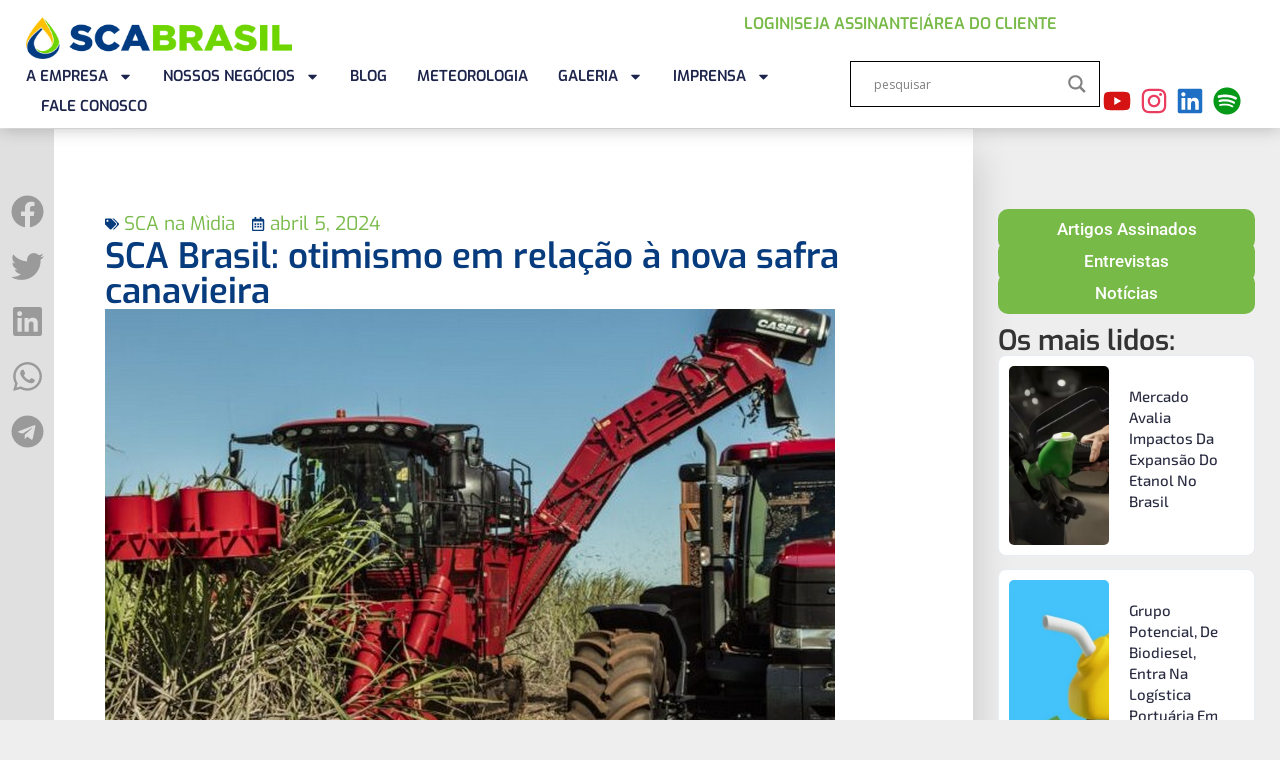

--- FILE ---
content_type: text/css
request_url: https://scabrasil.com.br/wp-content/uploads/elementor/css/post-6.css?ver=1747676230
body_size: 1989
content:
.elementor-kit-6{--e-global-color-primary:#063B7D;--e-global-color-secondary:#78BA48;--e-global-color-text:#333333;--e-global-color-accent:#EBCD00;--e-global-typography-primary-font-family:"Exo";--e-global-typography-primary-font-size:33px;--e-global-typography-primary-font-weight:600;--e-global-typography-secondary-font-family:"Exo 2";--e-global-typography-secondary-font-weight:900;--e-global-typography-text-font-family:"Exo";--e-global-typography-text-font-size:19px;--e-global-typography-text-font-weight:400;--e-global-typography-accent-font-family:"Roboto";--e-global-typography-accent-font-weight:500;}.elementor-kit-6 button,.elementor-kit-6 input[type="button"],.elementor-kit-6 input[type="submit"],.elementor-kit-6 .elementor-button{background-color:var( --e-global-color-secondary );font-family:"Exo 2", Sans-serif;font-size:24px;font-weight:600;border-radius:30px 30px 30px 30px;}.elementor-kit-6 e-page-transition{background-color:#FFBC7D;}.elementor-kit-6 label{color:#000000;font-family:"Exo", Sans-serif;font-size:19px;font-weight:500;line-height:26px;letter-spacing:-0.5px;}.elementor-kit-6 input:not([type="button"]):not([type="submit"]),.elementor-kit-6 textarea,.elementor-kit-6 .elementor-field-textual{font-size:18px;color:#000000;accent-color:#000000;background-color:#E6E0E0;border-radius:6px 6px 6px 6px;padding:14px 14px 14px 14px;}.elementor-section.elementor-section-boxed > .elementor-container{max-width:1140px;}.e-con{--container-max-width:1140px;}.elementor-widget:not(:last-child){margin-block-end:20px;}.elementor-element{--widgets-spacing:20px 20px;--widgets-spacing-row:20px;--widgets-spacing-column:20px;}{}h1.entry-title{display:var(--page-title-display);}@media(max-width:1024px){.elementor-section.elementor-section-boxed > .elementor-container{max-width:1024px;}.e-con{--container-max-width:1024px;}}@media(max-width:767px){.elementor-section.elementor-section-boxed > .elementor-container{max-width:767px;}.e-con{--container-max-width:767px;}}

--- FILE ---
content_type: text/css
request_url: https://scabrasil.com.br/wp-content/uploads/elementor/css/post-236.css?ver=1747676230
body_size: 44315
content:
.elementor-236 .elementor-element.elementor-element-88302da{--display:flex;--min-height:128px;--flex-direction:row;--container-widget-width:calc( ( 1 - var( --container-widget-flex-grow ) ) * 100% );--container-widget-height:100%;--container-widget-flex-grow:1;--container-widget-align-self:stretch;--flex-wrap-mobile:wrap;--justify-content:center;--align-items:center;--gap:0px 0px;--row-gap:0px;--column-gap:0px;box-shadow:0px 0px 17px 0px rgba(0, 0, 0, 0.25);--margin-top:0px;--margin-bottom:0px;--margin-left:0px;--margin-right:0px;--padding-top:0%;--padding-bottom:0%;--padding-left:0%;--padding-right:0%;--z-index:95;}.elementor-236 .elementor-element.elementor-element-88302da:not(.elementor-motion-effects-element-type-background), .elementor-236 .elementor-element.elementor-element-88302da > .elementor-motion-effects-container > .elementor-motion-effects-layer{background-color:#FFFFFF;}.elementor-236 .elementor-element.elementor-element-88302da.e-con{--flex-grow:0;--flex-shrink:0;}.elementor-236 .elementor-element.elementor-element-9ff5563{--display:flex;--flex-direction:column;--container-widget-width:100%;--container-widget-height:initial;--container-widget-flex-grow:0;--container-widget-align-self:initial;--flex-wrap-mobile:wrap;}.elementor-widget-image .widget-image-caption{color:var( --e-global-color-text );font-family:var( --e-global-typography-text-font-family ), Sans-serif;font-size:var( --e-global-typography-text-font-size );font-weight:var( --e-global-typography-text-font-weight );}.elementor-236 .elementor-element.elementor-element-ac158af{--display:flex;--flex-direction:column;--container-widget-width:100%;--container-widget-height:initial;--container-widget-flex-grow:0;--container-widget-align-self:initial;--flex-wrap-mobile:wrap;}.elementor-widget-nav-menu .elementor-nav-menu .elementor-item{font-family:var( --e-global-typography-primary-font-family ), Sans-serif;font-size:var( --e-global-typography-primary-font-size );font-weight:var( --e-global-typography-primary-font-weight );}.elementor-widget-nav-menu .elementor-nav-menu--main .elementor-item{color:var( --e-global-color-text );fill:var( --e-global-color-text );}.elementor-widget-nav-menu .elementor-nav-menu--main .elementor-item:hover,
					.elementor-widget-nav-menu .elementor-nav-menu--main .elementor-item.elementor-item-active,
					.elementor-widget-nav-menu .elementor-nav-menu--main .elementor-item.highlighted,
					.elementor-widget-nav-menu .elementor-nav-menu--main .elementor-item:focus{color:var( --e-global-color-accent );fill:var( --e-global-color-accent );}.elementor-widget-nav-menu .elementor-nav-menu--main:not(.e--pointer-framed) .elementor-item:before,
					.elementor-widget-nav-menu .elementor-nav-menu--main:not(.e--pointer-framed) .elementor-item:after{background-color:var( --e-global-color-accent );}.elementor-widget-nav-menu .e--pointer-framed .elementor-item:before,
					.elementor-widget-nav-menu .e--pointer-framed .elementor-item:after{border-color:var( --e-global-color-accent );}.elementor-widget-nav-menu{--e-nav-menu-divider-color:var( --e-global-color-text );}.elementor-widget-nav-menu .elementor-nav-menu--dropdown .elementor-item, .elementor-widget-nav-menu .elementor-nav-menu--dropdown  .elementor-sub-item{font-family:var( --e-global-typography-accent-font-family ), Sans-serif;font-weight:var( --e-global-typography-accent-font-weight );}.elementor-236 .elementor-element.elementor-element-c8fa2d6{width:100%;max-width:100%;--e-nav-menu-horizontal-menu-item-margin:calc( 30px / 2 );}.elementor-236 .elementor-element.elementor-element-c8fa2d6.elementor-element{--align-self:flex-end;}.elementor-236 .elementor-element.elementor-element-c8fa2d6 .elementor-menu-toggle{margin-left:auto;background-color:#02010100;}.elementor-236 .elementor-element.elementor-element-c8fa2d6 .elementor-nav-menu .elementor-item{font-family:"Exo", Sans-serif;font-size:16px;font-weight:600;}.elementor-236 .elementor-element.elementor-element-c8fa2d6 .elementor-nav-menu--main .elementor-item{color:#1C244B;fill:#1C244B;padding-left:0px;padding-right:0px;padding-top:5px;padding-bottom:5px;}.elementor-236 .elementor-element.elementor-element-c8fa2d6 .elementor-nav-menu--main .elementor-item:hover,
					.elementor-236 .elementor-element.elementor-element-c8fa2d6 .elementor-nav-menu--main .elementor-item.elementor-item-active,
					.elementor-236 .elementor-element.elementor-element-c8fa2d6 .elementor-nav-menu--main .elementor-item.highlighted,
					.elementor-236 .elementor-element.elementor-element-c8fa2d6 .elementor-nav-menu--main .elementor-item:focus{color:#324A6D;fill:#324A6D;}.elementor-236 .elementor-element.elementor-element-c8fa2d6 .elementor-nav-menu--main:not(.e--pointer-framed) .elementor-item:before,
					.elementor-236 .elementor-element.elementor-element-c8fa2d6 .elementor-nav-menu--main:not(.e--pointer-framed) .elementor-item:after{background-color:#324A6D;}.elementor-236 .elementor-element.elementor-element-c8fa2d6 .e--pointer-framed .elementor-item:before,
					.elementor-236 .elementor-element.elementor-element-c8fa2d6 .e--pointer-framed .elementor-item:after{border-color:#324A6D;}.elementor-236 .elementor-element.elementor-element-c8fa2d6 .elementor-nav-menu--main .elementor-item.elementor-item-active{color:#324A6D;}.elementor-236 .elementor-element.elementor-element-c8fa2d6 .elementor-nav-menu--main:not(.e--pointer-framed) .elementor-item.elementor-item-active:before,
					.elementor-236 .elementor-element.elementor-element-c8fa2d6 .elementor-nav-menu--main:not(.e--pointer-framed) .elementor-item.elementor-item-active:after{background-color:#324A6D;}.elementor-236 .elementor-element.elementor-element-c8fa2d6 .e--pointer-framed .elementor-item.elementor-item-active:before,
					.elementor-236 .elementor-element.elementor-element-c8fa2d6 .e--pointer-framed .elementor-item.elementor-item-active:after{border-color:#324A6D;}.elementor-236 .elementor-element.elementor-element-c8fa2d6 .e--pointer-framed .elementor-item:before{border-width:1px;}.elementor-236 .elementor-element.elementor-element-c8fa2d6 .e--pointer-framed.e--animation-draw .elementor-item:before{border-width:0 0 1px 1px;}.elementor-236 .elementor-element.elementor-element-c8fa2d6 .e--pointer-framed.e--animation-draw .elementor-item:after{border-width:1px 1px 0 0;}.elementor-236 .elementor-element.elementor-element-c8fa2d6 .e--pointer-framed.e--animation-corners .elementor-item:before{border-width:1px 0 0 1px;}.elementor-236 .elementor-element.elementor-element-c8fa2d6 .e--pointer-framed.e--animation-corners .elementor-item:after{border-width:0 1px 1px 0;}.elementor-236 .elementor-element.elementor-element-c8fa2d6 .e--pointer-underline .elementor-item:after,
					 .elementor-236 .elementor-element.elementor-element-c8fa2d6 .e--pointer-overline .elementor-item:before,
					 .elementor-236 .elementor-element.elementor-element-c8fa2d6 .e--pointer-double-line .elementor-item:before,
					 .elementor-236 .elementor-element.elementor-element-c8fa2d6 .e--pointer-double-line .elementor-item:after{height:1px;}.elementor-236 .elementor-element.elementor-element-c8fa2d6 .elementor-nav-menu--main:not(.elementor-nav-menu--layout-horizontal) .elementor-nav-menu > li:not(:last-child){margin-bottom:30px;}.elementor-236 .elementor-element.elementor-element-c8fa2d6 .elementor-nav-menu--dropdown a, .elementor-236 .elementor-element.elementor-element-c8fa2d6 .elementor-menu-toggle{color:#1C244B;fill:#1C244B;}.elementor-236 .elementor-element.elementor-element-c8fa2d6 .elementor-nav-menu--dropdown{background-color:#F3F5F8;}.elementor-236 .elementor-element.elementor-element-c8fa2d6 .elementor-nav-menu--dropdown a:hover,
					.elementor-236 .elementor-element.elementor-element-c8fa2d6 .elementor-nav-menu--dropdown a:focus,
					.elementor-236 .elementor-element.elementor-element-c8fa2d6 .elementor-nav-menu--dropdown a.elementor-item-active,
					.elementor-236 .elementor-element.elementor-element-c8fa2d6 .elementor-nav-menu--dropdown a.highlighted{background-color:#F9FAFD;}.elementor-236 .elementor-element.elementor-element-c8fa2d6 .elementor-nav-menu--dropdown a.elementor-item-active{background-color:#F9FAFD;}.elementor-236 .elementor-element.elementor-element-c8fa2d6 .elementor-nav-menu--dropdown .elementor-item, .elementor-236 .elementor-element.elementor-element-c8fa2d6 .elementor-nav-menu--dropdown  .elementor-sub-item{font-family:"Poppins", Sans-serif;font-size:16px;font-weight:400;text-transform:capitalize;font-style:normal;text-decoration:none;letter-spacing:0px;}.elementor-236 .elementor-element.elementor-element-c8fa2d6 div.elementor-menu-toggle{color:#467FF7;}.elementor-236 .elementor-element.elementor-element-c8fa2d6 div.elementor-menu-toggle svg{fill:#467FF7;}.elementor-236 .elementor-element.elementor-element-1b0d3a1{--display:flex;--min-height:128px;--flex-direction:row;--container-widget-width:calc( ( 1 - var( --container-widget-flex-grow ) ) * 100% );--container-widget-height:100%;--container-widget-flex-grow:1;--container-widget-align-self:stretch;--flex-wrap-mobile:wrap;--justify-content:center;--align-items:center;--gap:0px 0px;--row-gap:0px;--column-gap:0px;box-shadow:0px 0px 17px 0px rgba(0, 0, 0, 0.25);--margin-top:0px;--margin-bottom:0px;--margin-left:0px;--margin-right:0px;--padding-top:0%;--padding-bottom:0%;--padding-left:0%;--padding-right:0%;--z-index:95;}.elementor-236 .elementor-element.elementor-element-1b0d3a1:not(.elementor-motion-effects-element-type-background), .elementor-236 .elementor-element.elementor-element-1b0d3a1 > .elementor-motion-effects-container > .elementor-motion-effects-layer{background-color:#FFFFFF;}.elementor-236 .elementor-element.elementor-element-412cff2{--display:flex;--margin-top:-11px;--margin-bottom:0px;--margin-left:70px;--margin-right:0px;--padding-top:0px;--padding-bottom:0px;--padding-left:0px;--padding-right:0px;}.elementor-236 .elementor-element.elementor-element-412cff2.e-con{--align-self:center;}.elementor-widget-theme-site-logo .widget-image-caption{color:var( --e-global-color-text );font-family:var( --e-global-typography-text-font-family ), Sans-serif;font-size:var( --e-global-typography-text-font-size );font-weight:var( --e-global-typography-text-font-weight );}.elementor-236 .elementor-element.elementor-element-a7e443f{width:var( --container-widget-width, 100% );max-width:100%;--container-widget-width:100%;--container-widget-flex-grow:0;text-align:left;}.elementor-236 .elementor-element.elementor-element-a7e443f > .elementor-widget-container{margin:0px 0px 0px 0px;padding:0px 0px 0px 0px;}.elementor-236 .elementor-element.elementor-element-a7e443f img{width:92%;max-width:100%;height:90px;object-fit:contain;object-position:center center;}.elementor-236 .elementor-element.elementor-element-ca30aa5{--display:flex;--min-height:0px;--flex-direction:column;--container-widget-width:100%;--container-widget-height:initial;--container-widget-flex-grow:0;--container-widget-align-self:initial;--flex-wrap-mobile:wrap;--justify-content:center;--margin-top:-14px;--margin-bottom:-4px;--margin-left:0px;--margin-right:0px;--padding-top:0px;--padding-bottom:0px;--padding-left:0px;--padding-right:0px;}.elementor-236 .elementor-element.elementor-element-ca30aa5.e-con{--align-self:center;}.elementor-236 .elementor-element.elementor-element-20b61a9{--display:flex;--flex-direction:row;--container-widget-width:initial;--container-widget-height:100%;--container-widget-flex-grow:1;--container-widget-align-self:stretch;--flex-wrap-mobile:wrap;--justify-content:flex-end;--gap:13px 13px;--row-gap:13px;--column-gap:13px;--margin-top:0px;--margin-bottom:8px;--margin-left:0px;--margin-right:0px;--padding-top:8px;--padding-bottom:15px;--padding-left:0px;--padding-right:0px;}.elementor-236 .elementor-element.elementor-element-20b61a9.e-con{--align-self:flex-end;}.elementor-236 .elementor-element.elementor-element-992c84e{--display:flex;--min-height:0px;--flex-direction:row;--container-widget-width:calc( ( 1 - var( --container-widget-flex-grow ) ) * 100% );--container-widget-height:100%;--container-widget-flex-grow:1;--container-widget-align-self:stretch;--flex-wrap-mobile:wrap;--justify-content:flex-end;--align-items:center;--gap:17px 17px;--row-gap:17px;--column-gap:17px;--margin-top:0px;--margin-bottom:0px;--margin-left:0px;--margin-right:0px;--padding-top:0px;--padding-bottom:0px;--padding-left:0px;--padding-right:10px;}.elementor-widget-heading .elementor-heading-title{font-family:var( --e-global-typography-primary-font-family ), Sans-serif;font-size:var( --e-global-typography-primary-font-size );font-weight:var( --e-global-typography-primary-font-weight );color:var( --e-global-color-primary );}.elementor-236 .elementor-element.elementor-element-2c67f32.elementor-element{--align-self:center;}.elementor-236 .elementor-element.elementor-element-2c67f32 .elementor-heading-title{font-family:"Exo", Sans-serif;font-size:16px;font-weight:600;color:var( --e-global-color-secondary );}.elementor-236 .elementor-element.elementor-element-1be63b5 > .elementor-widget-container{margin:0px -10px 0px 0px;}.elementor-236 .elementor-element.elementor-element-1be63b5.elementor-element{--align-self:center;}.elementor-236 .elementor-element.elementor-element-1be63b5 .elementor-heading-title{font-family:"Exo", Sans-serif;font-size:17px;font-weight:600;color:var( --e-global-color-primary );}.elementor-236 .elementor-element.elementor-element-8d121f7.elementor-element{--align-self:center;}.elementor-236 .elementor-element.elementor-element-8d121f7 .elementor-heading-title{font-family:"Exo", Sans-serif;font-size:17px;font-weight:700;}.elementor-236 .elementor-element.elementor-element-85862a2.elementor-element{--align-self:center;}.elementor-236 .elementor-element.elementor-element-85862a2 .elementor-heading-title{font-family:"Exo", Sans-serif;font-size:16px;font-weight:600;color:var( --e-global-color-secondary );}.elementor-236 .elementor-element.elementor-element-e8d933c.elementor-element{--align-self:center;}.elementor-236 .elementor-element.elementor-element-e8d933c .elementor-heading-title{font-family:"Exo", Sans-serif;font-size:16px;font-weight:600;color:var( --e-global-color-secondary );}.elementor-236 .elementor-element.elementor-element-44b3525.elementor-element{--align-self:center;}.elementor-236 .elementor-element.elementor-element-44b3525 .elementor-heading-title{font-family:"Exo", Sans-serif;font-size:16px;font-weight:600;color:var( --e-global-color-secondary );}.elementor-236 .elementor-element.elementor-element-50408ff.elementor-element{--align-self:center;}.elementor-236 .elementor-element.elementor-element-50408ff .elementor-heading-title{font-family:"Exo", Sans-serif;font-size:16px;font-weight:600;color:var( --e-global-color-secondary );}.elementor-236 .elementor-element.elementor-element-711772c .elementor-repeater-item-d50f9c7.elementor-social-icon{background-color:#FFFFFF;}.elementor-236 .elementor-element.elementor-element-711772c .elementor-repeater-item-d50f9c7.elementor-social-icon i{color:#D61313;}.elementor-236 .elementor-element.elementor-element-711772c .elementor-repeater-item-d50f9c7.elementor-social-icon svg{fill:#D61313;}.elementor-236 .elementor-element.elementor-element-711772c .elementor-repeater-item-db34ccd.elementor-social-icon{background-color:#FFFFFF;}.elementor-236 .elementor-element.elementor-element-711772c .elementor-repeater-item-db34ccd.elementor-social-icon i{color:#EB3D5F;}.elementor-236 .elementor-element.elementor-element-711772c .elementor-repeater-item-db34ccd.elementor-social-icon svg{fill:#EB3D5F;}.elementor-236 .elementor-element.elementor-element-711772c .elementor-repeater-item-f59c5ee.elementor-social-icon{background-color:#FFFFFF;}.elementor-236 .elementor-element.elementor-element-711772c .elementor-repeater-item-f59c5ee.elementor-social-icon i{color:#1F70C4;}.elementor-236 .elementor-element.elementor-element-711772c .elementor-repeater-item-f59c5ee.elementor-social-icon svg{fill:#1F70C4;}.elementor-236 .elementor-element.elementor-element-711772c{--grid-template-columns:repeat(3, auto);width:var( --container-widget-width, 15% );max-width:15%;--container-widget-width:15%;--container-widget-flex-grow:0;--icon-size:28px;--grid-column-gap:21px;--grid-row-gap:0px;}.elementor-236 .elementor-element.elementor-element-711772c .elementor-widget-container{text-align:center;}.elementor-236 .elementor-element.elementor-element-711772c > .elementor-widget-container{margin:0px 0px 0px 0px;padding:0px 20px 0px 12px;}.elementor-236 .elementor-element.elementor-element-711772c.elementor-element{--align-self:flex-start;}.elementor-236 .elementor-element.elementor-element-711772c .elementor-social-icon{--icon-padding:0.1em;}.elementor-236 .elementor-element.elementor-element-eb57bf9{--display:flex;--flex-direction:row;--container-widget-width:calc( ( 1 - var( --container-widget-flex-grow ) ) * 100% );--container-widget-height:100%;--container-widget-flex-grow:1;--container-widget-align-self:stretch;--flex-wrap-mobile:wrap;--align-items:flex-end;--margin-top:-27px;--margin-bottom:0px;--margin-left:0px;--margin-right:0px;--padding-top:0px;--padding-bottom:0px;--padding-left:0px;--padding-right:0px;}.elementor-236 .elementor-element.elementor-element-64e291f{width:100%;max-width:100%;--e-nav-menu-horizontal-menu-item-margin:calc( 30px / 2 );}.elementor-236 .elementor-element.elementor-element-64e291f.elementor-element{--align-self:flex-end;}.elementor-236 .elementor-element.elementor-element-64e291f .elementor-menu-toggle{margin-left:auto;background-color:#02010100;}.elementor-236 .elementor-element.elementor-element-64e291f .elementor-nav-menu .elementor-item{font-family:"Exo", Sans-serif;font-size:16px;font-weight:600;}.elementor-236 .elementor-element.elementor-element-64e291f .elementor-nav-menu--main .elementor-item{color:#1C244B;fill:#1C244B;padding-left:0px;padding-right:0px;padding-top:5px;padding-bottom:5px;}.elementor-236 .elementor-element.elementor-element-64e291f .elementor-nav-menu--main .elementor-item:hover,
					.elementor-236 .elementor-element.elementor-element-64e291f .elementor-nav-menu--main .elementor-item.elementor-item-active,
					.elementor-236 .elementor-element.elementor-element-64e291f .elementor-nav-menu--main .elementor-item.highlighted,
					.elementor-236 .elementor-element.elementor-element-64e291f .elementor-nav-menu--main .elementor-item:focus{color:#324A6D;fill:#324A6D;}.elementor-236 .elementor-element.elementor-element-64e291f .elementor-nav-menu--main:not(.e--pointer-framed) .elementor-item:before,
					.elementor-236 .elementor-element.elementor-element-64e291f .elementor-nav-menu--main:not(.e--pointer-framed) .elementor-item:after{background-color:#324A6D;}.elementor-236 .elementor-element.elementor-element-64e291f .e--pointer-framed .elementor-item:before,
					.elementor-236 .elementor-element.elementor-element-64e291f .e--pointer-framed .elementor-item:after{border-color:#324A6D;}.elementor-236 .elementor-element.elementor-element-64e291f .elementor-nav-menu--main .elementor-item.elementor-item-active{color:#324A6D;}.elementor-236 .elementor-element.elementor-element-64e291f .elementor-nav-menu--main:not(.e--pointer-framed) .elementor-item.elementor-item-active:before,
					.elementor-236 .elementor-element.elementor-element-64e291f .elementor-nav-menu--main:not(.e--pointer-framed) .elementor-item.elementor-item-active:after{background-color:#324A6D;}.elementor-236 .elementor-element.elementor-element-64e291f .e--pointer-framed .elementor-item.elementor-item-active:before,
					.elementor-236 .elementor-element.elementor-element-64e291f .e--pointer-framed .elementor-item.elementor-item-active:after{border-color:#324A6D;}.elementor-236 .elementor-element.elementor-element-64e291f .e--pointer-framed .elementor-item:before{border-width:1px;}.elementor-236 .elementor-element.elementor-element-64e291f .e--pointer-framed.e--animation-draw .elementor-item:before{border-width:0 0 1px 1px;}.elementor-236 .elementor-element.elementor-element-64e291f .e--pointer-framed.e--animation-draw .elementor-item:after{border-width:1px 1px 0 0;}.elementor-236 .elementor-element.elementor-element-64e291f .e--pointer-framed.e--animation-corners .elementor-item:before{border-width:1px 0 0 1px;}.elementor-236 .elementor-element.elementor-element-64e291f .e--pointer-framed.e--animation-corners .elementor-item:after{border-width:0 1px 1px 0;}.elementor-236 .elementor-element.elementor-element-64e291f .e--pointer-underline .elementor-item:after,
					 .elementor-236 .elementor-element.elementor-element-64e291f .e--pointer-overline .elementor-item:before,
					 .elementor-236 .elementor-element.elementor-element-64e291f .e--pointer-double-line .elementor-item:before,
					 .elementor-236 .elementor-element.elementor-element-64e291f .e--pointer-double-line .elementor-item:after{height:1px;}.elementor-236 .elementor-element.elementor-element-64e291f .elementor-nav-menu--main:not(.elementor-nav-menu--layout-horizontal) .elementor-nav-menu > li:not(:last-child){margin-bottom:30px;}.elementor-236 .elementor-element.elementor-element-64e291f .elementor-nav-menu--dropdown a, .elementor-236 .elementor-element.elementor-element-64e291f .elementor-menu-toggle{color:#1C244B;fill:#1C244B;}.elementor-236 .elementor-element.elementor-element-64e291f .elementor-nav-menu--dropdown{background-color:#F3F5F8;}.elementor-236 .elementor-element.elementor-element-64e291f .elementor-nav-menu--dropdown a:hover,
					.elementor-236 .elementor-element.elementor-element-64e291f .elementor-nav-menu--dropdown a:focus,
					.elementor-236 .elementor-element.elementor-element-64e291f .elementor-nav-menu--dropdown a.elementor-item-active,
					.elementor-236 .elementor-element.elementor-element-64e291f .elementor-nav-menu--dropdown a.highlighted{background-color:#F9FAFD;}.elementor-236 .elementor-element.elementor-element-64e291f .elementor-nav-menu--dropdown a.elementor-item-active{background-color:#F9FAFD;}.elementor-236 .elementor-element.elementor-element-64e291f .elementor-nav-menu--dropdown .elementor-item, .elementor-236 .elementor-element.elementor-element-64e291f .elementor-nav-menu--dropdown  .elementor-sub-item{font-family:"Poppins", Sans-serif;font-size:16px;font-weight:400;text-transform:capitalize;font-style:normal;text-decoration:none;letter-spacing:0px;}.elementor-236 .elementor-element.elementor-element-64e291f div.elementor-menu-toggle{color:#467FF7;}.elementor-236 .elementor-element.elementor-element-64e291f div.elementor-menu-toggle svg{fill:#467FF7;}.elementor-236 .elementor-element.elementor-element-6e180f3{--display:flex;--min-height:128px;--flex-direction:column;--container-widget-width:calc( ( 1 - var( --container-widget-flex-grow ) ) * 100% );--container-widget-height:initial;--container-widget-flex-grow:0;--container-widget-align-self:initial;--flex-wrap-mobile:wrap;--justify-content:center;--align-items:center;--gap:0px 0px;--row-gap:0px;--column-gap:0px;box-shadow:0px 0px 17px 0px rgba(0, 0, 0, 0.25);--margin-top:0px;--margin-bottom:0px;--margin-left:0px;--margin-right:0px;--padding-top:0%;--padding-bottom:1%;--padding-left:2%;--padding-right:2%;--z-index:95;}.elementor-236 .elementor-element.elementor-element-6e180f3:not(.elementor-motion-effects-element-type-background), .elementor-236 .elementor-element.elementor-element-6e180f3 > .elementor-motion-effects-container > .elementor-motion-effects-layer{background-color:#FFFFFF;}.elementor-236 .elementor-element.elementor-element-0224e8f{--display:flex;--min-height:0px;--flex-direction:row;--container-widget-width:initial;--container-widget-height:100%;--container-widget-flex-grow:1;--container-widget-align-self:stretch;--flex-wrap-mobile:wrap;--margin-top:0px;--margin-bottom:0px;--margin-left:0px;--margin-right:0px;--padding-top:0px;--padding-bottom:0px;--padding-left:0px;--padding-right:0px;}.elementor-236 .elementor-element.elementor-element-a15020e{width:var( --container-widget-width, 24.616% );max-width:24.616%;--container-widget-width:24.616%;--container-widget-flex-grow:0;text-align:left;}.elementor-236 .elementor-element.elementor-element-a15020e > .elementor-widget-container{margin:-2px 0px 0px 0px;padding:0px 0px 0px 0px;}.elementor-236 .elementor-element.elementor-element-a15020e.elementor-element{--flex-grow:0;--flex-shrink:0;}.elementor-236 .elementor-element.elementor-element-a15020e img{width:88%;max-width:100%;height:80px;object-fit:contain;object-position:center center;}.elementor-236 .elementor-element.elementor-element-cb785f1{--display:flex;--align-items:flex-end;--container-widget-width:calc( ( 1 - var( --container-widget-flex-grow ) ) * 100% );--margin-top:0px;--margin-bottom:0px;--margin-left:0px;--margin-right:0px;--padding-top:0px;--padding-bottom:0px;--padding-left:0px;--padding-right:0px;}.elementor-236 .elementor-element.elementor-element-cb785f1.e-con{--align-self:center;--flex-grow:0;--flex-shrink:0;}.elementor-236 .elementor-element.elementor-element-13588ff{--display:flex;--justify-content:center;--align-items:flex-end;--container-widget-width:calc( ( 1 - var( --container-widget-flex-grow ) ) * 100% );--margin-top:-2px;--margin-bottom:0px;--margin-left:0px;--margin-right:0px;}.elementor-236 .elementor-element.elementor-element-6fef5b0{--display:flex;--flex-direction:row;--container-widget-width:calc( ( 1 - var( --container-widget-flex-grow ) ) * 100% );--container-widget-height:100%;--container-widget-flex-grow:1;--container-widget-align-self:stretch;--flex-wrap-mobile:wrap;--justify-content:flex-end;--align-items:center;--gap:13px 13px;--row-gap:13px;--column-gap:13px;--margin-top:0px;--margin-bottom:8px;--margin-left:0px;--margin-right:0px;--padding-top:8px;--padding-bottom:15px;--padding-left:0px;--padding-right:0px;}.elementor-236 .elementor-element.elementor-element-6fef5b0.e-con{--align-self:flex-end;}.elementor-236 .elementor-element.elementor-element-80ce6b4.elementor-element{--align-self:center;}.elementor-236 .elementor-element.elementor-element-80ce6b4 .elementor-heading-title{font-family:"Exo", Sans-serif;font-size:16px;font-weight:600;color:var( --e-global-color-secondary );}.elementor-236 .elementor-element.elementor-element-ca2f4c0 > .elementor-widget-container{margin:0px -10px 0px 0px;}.elementor-236 .elementor-element.elementor-element-ca2f4c0.elementor-element{--align-self:center;}.elementor-236 .elementor-element.elementor-element-ca2f4c0 .elementor-heading-title{font-family:"Exo", Sans-serif;font-size:17px;font-weight:600;color:var( --e-global-color-primary );}.elementor-236 .elementor-element.elementor-element-e84b894.elementor-element{--align-self:center;}.elementor-236 .elementor-element.elementor-element-e84b894 .elementor-heading-title{font-family:"Exo", Sans-serif;font-size:17px;font-weight:700;}.elementor-236 .elementor-element.elementor-element-9b2e9d7.elementor-element{--align-self:center;}.elementor-236 .elementor-element.elementor-element-9b2e9d7 .elementor-heading-title{font-family:"Exo", Sans-serif;font-size:16px;font-weight:600;color:var( --e-global-color-secondary );}.elementor-236 .elementor-element.elementor-element-3ea6949.elementor-element{--align-self:center;}.elementor-236 .elementor-element.elementor-element-3ea6949 .elementor-heading-title{font-family:"Exo", Sans-serif;font-size:16px;font-weight:600;color:var( --e-global-color-secondary );}.elementor-236 .elementor-element.elementor-element-2d59f11.elementor-element{--align-self:center;}.elementor-236 .elementor-element.elementor-element-2d59f11 .elementor-heading-title{font-family:"Exo", Sans-serif;font-size:16px;font-weight:600;color:var( --e-global-color-secondary );}.elementor-236 .elementor-element.elementor-element-609c5ee.elementor-element{--align-self:center;}.elementor-236 .elementor-element.elementor-element-609c5ee .elementor-heading-title{font-family:"Exo", Sans-serif;font-size:16px;font-weight:600;color:var( --e-global-color-secondary );}.elementor-236 .elementor-element.elementor-element-6299da1{--display:flex;--flex-direction:row;--container-widget-width:calc( ( 1 - var( --container-widget-flex-grow ) ) * 100% );--container-widget-height:100%;--container-widget-flex-grow:1;--container-widget-align-self:stretch;--flex-wrap-mobile:wrap;--justify-content:flex-start;--align-items:flex-end;--margin-top:-17px;--margin-bottom:-12px;--margin-left:0px;--margin-right:0px;--padding-top:0px;--padding-bottom:0px;--padding-left:0px;--padding-right:0px;}.elementor-236 .elementor-element.elementor-element-4e4d805{width:100%;max-width:100%;--e-nav-menu-horizontal-menu-item-margin:calc( 30px / 2 );}.elementor-236 .elementor-element.elementor-element-4e4d805.elementor-element{--align-self:flex-end;}.elementor-236 .elementor-element.elementor-element-4e4d805 .elementor-menu-toggle{margin-left:auto;background-color:#02010100;}.elementor-236 .elementor-element.elementor-element-4e4d805 .elementor-nav-menu .elementor-item{font-family:"Exo", Sans-serif;font-size:15px;font-weight:600;}.elementor-236 .elementor-element.elementor-element-4e4d805 .elementor-nav-menu--main .elementor-item{color:#1C244B;fill:#1C244B;padding-left:0px;padding-right:0px;padding-top:5px;padding-bottom:5px;}.elementor-236 .elementor-element.elementor-element-4e4d805 .elementor-nav-menu--main .elementor-item:hover,
					.elementor-236 .elementor-element.elementor-element-4e4d805 .elementor-nav-menu--main .elementor-item.elementor-item-active,
					.elementor-236 .elementor-element.elementor-element-4e4d805 .elementor-nav-menu--main .elementor-item.highlighted,
					.elementor-236 .elementor-element.elementor-element-4e4d805 .elementor-nav-menu--main .elementor-item:focus{color:#324A6D;fill:#324A6D;}.elementor-236 .elementor-element.elementor-element-4e4d805 .elementor-nav-menu--main:not(.e--pointer-framed) .elementor-item:before,
					.elementor-236 .elementor-element.elementor-element-4e4d805 .elementor-nav-menu--main:not(.e--pointer-framed) .elementor-item:after{background-color:#324A6D;}.elementor-236 .elementor-element.elementor-element-4e4d805 .e--pointer-framed .elementor-item:before,
					.elementor-236 .elementor-element.elementor-element-4e4d805 .e--pointer-framed .elementor-item:after{border-color:#324A6D;}.elementor-236 .elementor-element.elementor-element-4e4d805 .elementor-nav-menu--main .elementor-item.elementor-item-active{color:#324A6D;}.elementor-236 .elementor-element.elementor-element-4e4d805 .elementor-nav-menu--main:not(.e--pointer-framed) .elementor-item.elementor-item-active:before,
					.elementor-236 .elementor-element.elementor-element-4e4d805 .elementor-nav-menu--main:not(.e--pointer-framed) .elementor-item.elementor-item-active:after{background-color:#324A6D;}.elementor-236 .elementor-element.elementor-element-4e4d805 .e--pointer-framed .elementor-item.elementor-item-active:before,
					.elementor-236 .elementor-element.elementor-element-4e4d805 .e--pointer-framed .elementor-item.elementor-item-active:after{border-color:#324A6D;}.elementor-236 .elementor-element.elementor-element-4e4d805 .e--pointer-framed .elementor-item:before{border-width:1px;}.elementor-236 .elementor-element.elementor-element-4e4d805 .e--pointer-framed.e--animation-draw .elementor-item:before{border-width:0 0 1px 1px;}.elementor-236 .elementor-element.elementor-element-4e4d805 .e--pointer-framed.e--animation-draw .elementor-item:after{border-width:1px 1px 0 0;}.elementor-236 .elementor-element.elementor-element-4e4d805 .e--pointer-framed.e--animation-corners .elementor-item:before{border-width:1px 0 0 1px;}.elementor-236 .elementor-element.elementor-element-4e4d805 .e--pointer-framed.e--animation-corners .elementor-item:after{border-width:0 1px 1px 0;}.elementor-236 .elementor-element.elementor-element-4e4d805 .e--pointer-underline .elementor-item:after,
					 .elementor-236 .elementor-element.elementor-element-4e4d805 .e--pointer-overline .elementor-item:before,
					 .elementor-236 .elementor-element.elementor-element-4e4d805 .e--pointer-double-line .elementor-item:before,
					 .elementor-236 .elementor-element.elementor-element-4e4d805 .e--pointer-double-line .elementor-item:after{height:1px;}.elementor-236 .elementor-element.elementor-element-4e4d805 .elementor-nav-menu--main:not(.elementor-nav-menu--layout-horizontal) .elementor-nav-menu > li:not(:last-child){margin-bottom:30px;}.elementor-236 .elementor-element.elementor-element-4e4d805 .elementor-nav-menu--dropdown a, .elementor-236 .elementor-element.elementor-element-4e4d805 .elementor-menu-toggle{color:#1C244B;fill:#1C244B;}.elementor-236 .elementor-element.elementor-element-4e4d805 .elementor-nav-menu--dropdown{background-color:#F3F5F8;}.elementor-236 .elementor-element.elementor-element-4e4d805 .elementor-nav-menu--dropdown a:hover,
					.elementor-236 .elementor-element.elementor-element-4e4d805 .elementor-nav-menu--dropdown a:focus,
					.elementor-236 .elementor-element.elementor-element-4e4d805 .elementor-nav-menu--dropdown a.elementor-item-active,
					.elementor-236 .elementor-element.elementor-element-4e4d805 .elementor-nav-menu--dropdown a.highlighted{background-color:#F9FAFD;}.elementor-236 .elementor-element.elementor-element-4e4d805 .elementor-nav-menu--dropdown a.elementor-item-active{background-color:#F9FAFD;}.elementor-236 .elementor-element.elementor-element-4e4d805 .elementor-nav-menu--dropdown .elementor-item, .elementor-236 .elementor-element.elementor-element-4e4d805 .elementor-nav-menu--dropdown  .elementor-sub-item{font-family:"Poppins", Sans-serif;font-size:16px;font-weight:400;text-transform:capitalize;font-style:normal;text-decoration:none;letter-spacing:0px;}.elementor-236 .elementor-element.elementor-element-4e4d805 div.elementor-menu-toggle{color:#467FF7;}.elementor-236 .elementor-element.elementor-element-4e4d805 div.elementor-menu-toggle svg{fill:#467FF7;}.elementor-236 .elementor-element.elementor-element-ee7c078{width:var( --container-widget-width, 30% );max-width:30%;--container-widget-width:30%;--container-widget-flex-grow:0;}.elementor-236 .elementor-element.elementor-element-c025d91 .elementor-repeater-item-d50f9c7.elementor-social-icon{background-color:#FFFFFF;}.elementor-236 .elementor-element.elementor-element-c025d91 .elementor-repeater-item-d50f9c7.elementor-social-icon i{color:#D61313;}.elementor-236 .elementor-element.elementor-element-c025d91 .elementor-repeater-item-d50f9c7.elementor-social-icon svg{fill:#D61313;}.elementor-236 .elementor-element.elementor-element-c025d91 .elementor-repeater-item-db34ccd.elementor-social-icon{background-color:#FFFFFF;}.elementor-236 .elementor-element.elementor-element-c025d91 .elementor-repeater-item-db34ccd.elementor-social-icon i{color:#EB3D5F;}.elementor-236 .elementor-element.elementor-element-c025d91 .elementor-repeater-item-db34ccd.elementor-social-icon svg{fill:#EB3D5F;}.elementor-236 .elementor-element.elementor-element-c025d91 .elementor-repeater-item-f59c5ee.elementor-social-icon{background-color:#FFFFFF;}.elementor-236 .elementor-element.elementor-element-c025d91 .elementor-repeater-item-f59c5ee.elementor-social-icon i{color:#1F70C4;}.elementor-236 .elementor-element.elementor-element-c025d91 .elementor-repeater-item-f59c5ee.elementor-social-icon svg{fill:#1F70C4;}.elementor-236 .elementor-element.elementor-element-c025d91 .elementor-repeater-item-d634b11.elementor-social-icon{background-color:#FFFFFF;}.elementor-236 .elementor-element.elementor-element-c025d91 .elementor-repeater-item-d634b11.elementor-social-icon i{color:#049917;}.elementor-236 .elementor-element.elementor-element-c025d91 .elementor-repeater-item-d634b11.elementor-social-icon svg{fill:#049917;}.elementor-236 .elementor-element.elementor-element-c025d91{--grid-template-columns:repeat(4, auto);width:var( --container-widget-width, 19% );max-width:19%;--container-widget-width:19%;--container-widget-flex-grow:0;--icon-size:28px;--grid-column-gap:21px;--grid-row-gap:0px;}.elementor-236 .elementor-element.elementor-element-c025d91 .elementor-widget-container{text-align:center;}.elementor-236 .elementor-element.elementor-element-c025d91 > .elementor-widget-container{margin:0px 0px 0px 0px;padding:0px 20px 0px 12px;}.elementor-236 .elementor-element.elementor-element-c025d91.elementor-element{--align-self:flex-end;}.elementor-236 .elementor-element.elementor-element-c025d91 .elementor-social-icon{--icon-padding:0.1em;}.elementor-theme-builder-content-area{height:400px;}.elementor-location-header:before, .elementor-location-footer:before{content:"";display:table;clear:both;}@media(max-width:1024px){.elementor-236 .elementor-element.elementor-element-88302da{--padding-top:0%;--padding-bottom:0%;--padding-left:5%;--padding-right:5%;}.elementor-widget-image .widget-image-caption{font-size:var( --e-global-typography-text-font-size );}.elementor-widget-nav-menu .elementor-nav-menu .elementor-item{font-size:var( --e-global-typography-primary-font-size );}.elementor-236 .elementor-element.elementor-element-c8fa2d6 .elementor-nav-menu--dropdown .elementor-item, .elementor-236 .elementor-element.elementor-element-c8fa2d6 .elementor-nav-menu--dropdown  .elementor-sub-item{font-size:14px;}.elementor-236 .elementor-element.elementor-element-1b0d3a1{--padding-top:0%;--padding-bottom:0%;--padding-left:5%;--padding-right:5%;}.elementor-widget-theme-site-logo .widget-image-caption{font-size:var( --e-global-typography-text-font-size );}.elementor-widget-heading .elementor-heading-title{font-size:var( --e-global-typography-primary-font-size );}.elementor-236 .elementor-element.elementor-element-64e291f .elementor-nav-menu--dropdown .elementor-item, .elementor-236 .elementor-element.elementor-element-64e291f .elementor-nav-menu--dropdown  .elementor-sub-item{font-size:14px;}.elementor-236 .elementor-element.elementor-element-6e180f3{--padding-top:0%;--padding-bottom:0%;--padding-left:5%;--padding-right:5%;}.elementor-236 .elementor-element.elementor-element-4e4d805 .elementor-nav-menu--dropdown .elementor-item, .elementor-236 .elementor-element.elementor-element-4e4d805 .elementor-nav-menu--dropdown  .elementor-sub-item{font-size:14px;}}@media(min-width:768px){.elementor-236 .elementor-element.elementor-element-88302da{--width:100%;}.elementor-236 .elementor-element.elementor-element-9ff5563{--width:25%;}.elementor-236 .elementor-element.elementor-element-ac158af{--width:25%;}.elementor-236 .elementor-element.elementor-element-1b0d3a1{--width:100%;}.elementor-236 .elementor-element.elementor-element-412cff2{--width:29%;}.elementor-236 .elementor-element.elementor-element-ca30aa5{--width:80%;}.elementor-236 .elementor-element.elementor-element-20b61a9{--width:99%;}.elementor-236 .elementor-element.elementor-element-992c84e{--width:100%;}.elementor-236 .elementor-element.elementor-element-eb57bf9{--content-width:95%;}.elementor-236 .elementor-element.elementor-element-6e180f3{--width:100%;}.elementor-236 .elementor-element.elementor-element-0224e8f{--width:100%;}.elementor-236 .elementor-element.elementor-element-cb785f1{--width:33%;}.elementor-236 .elementor-element.elementor-element-6fef5b0{--width:100%;}}@media(max-width:767px){.elementor-236 .elementor-element.elementor-element-88302da{--width:100%;--min-height:50px;--align-items:flex-start;--container-widget-width:calc( ( 1 - var( --container-widget-flex-grow ) ) * 100% );--margin-top:0px;--margin-bottom:0px;--margin-left:0px;--margin-right:0px;--padding-top:7%;--padding-bottom:7%;--padding-left:2%;--padding-right:0%;--z-index:3;}.elementor-236 .elementor-element.elementor-element-88302da.e-con{--align-self:center;}.elementor-236 .elementor-element.elementor-element-9ff5563{--width:60%;--justify-content:center;--align-items:center;--container-widget-width:calc( ( 1 - var( --container-widget-flex-grow ) ) * 100% );--margin-top:0px;--margin-bottom:0px;--margin-left:0px;--margin-right:0px;--padding-top:0px;--padding-bottom:0px;--padding-left:0px;--padding-right:20px;}.elementor-widget-image .widget-image-caption{font-size:var( --e-global-typography-text-font-size );}.elementor-236 .elementor-element.elementor-element-d815b43{width:var( --container-widget-width, 100% );max-width:100%;--container-widget-width:100%;--container-widget-flex-grow:0;}.elementor-236 .elementor-element.elementor-element-d815b43 > .elementor-widget-container{margin:0px 0px 0px 0px;padding:0px 0px 0px 0px;}.elementor-236 .elementor-element.elementor-element-d815b43.elementor-element{--align-self:stretch;}.elementor-236 .elementor-element.elementor-element-ac158af{--width:35%;--margin-top:0px;--margin-bottom:0px;--margin-left:0px;--margin-right:0px;--padding-top:0%;--padding-bottom:0%;--padding-left:0%;--padding-right:3%;}.elementor-widget-nav-menu .elementor-nav-menu .elementor-item{font-size:var( --e-global-typography-primary-font-size );}.elementor-236 .elementor-element.elementor-element-c8fa2d6{width:var( --container-widget-width, 100% );max-width:100%;--container-widget-width:100%;--container-widget-flex-grow:0;--e-nav-menu-horizontal-menu-item-margin:calc( 52px / 2 );--nav-menu-icon-size:20px;}.elementor-236 .elementor-element.elementor-element-c8fa2d6 > .elementor-widget-container{margin:0px 0px 0px 0px;padding:0px 0px 0px 0px;}.elementor-236 .elementor-element.elementor-element-c8fa2d6.elementor-element{--align-self:center;}.elementor-236 .elementor-element.elementor-element-c8fa2d6 .elementor-nav-menu .elementor-item{font-size:18px;}.elementor-236 .elementor-element.elementor-element-c8fa2d6 .elementor-nav-menu--main:not(.elementor-nav-menu--layout-horizontal) .elementor-nav-menu > li:not(:last-child){margin-bottom:52px;}.elementor-236 .elementor-element.elementor-element-c8fa2d6 .elementor-nav-menu--dropdown .elementor-item, .elementor-236 .elementor-element.elementor-element-c8fa2d6 .elementor-nav-menu--dropdown  .elementor-sub-item{font-size:16px;}.elementor-236 .elementor-element.elementor-element-c8fa2d6 .elementor-nav-menu--dropdown a{padding-top:14px;padding-bottom:14px;}.elementor-236 .elementor-element.elementor-element-c8fa2d6 .elementor-nav-menu--main > .elementor-nav-menu > li > .elementor-nav-menu--dropdown, .elementor-236 .elementor-element.elementor-element-c8fa2d6 .elementor-nav-menu__container.elementor-nav-menu--dropdown{margin-top:15px !important;}.elementor-236 .elementor-element.elementor-element-1b0d3a1{--min-height:50px;--margin-top:0px;--margin-bottom:0px;--margin-left:0px;--margin-right:0px;--padding-top:0%;--padding-bottom:0%;--padding-left:0%;--padding-right:0%;}.elementor-widget-theme-site-logo .widget-image-caption{font-size:var( --e-global-typography-text-font-size );}.elementor-236 .elementor-element.elementor-element-a7e443f img{width:52%;}.elementor-236 .elementor-element.elementor-element-ca30aa5{--flex-direction:row;--container-widget-width:initial;--container-widget-height:100%;--container-widget-flex-grow:1;--container-widget-align-self:stretch;--flex-wrap-mobile:wrap;}.elementor-widget-heading .elementor-heading-title{font-size:var( --e-global-typography-primary-font-size );}.elementor-236 .elementor-element.elementor-element-64e291f .elementor-nav-menu--dropdown a{padding-top:14px;padding-bottom:14px;}.elementor-236 .elementor-element.elementor-element-64e291f .elementor-nav-menu--main > .elementor-nav-menu > li > .elementor-nav-menu--dropdown, .elementor-236 .elementor-element.elementor-element-64e291f .elementor-nav-menu__container.elementor-nav-menu--dropdown{margin-top:15px !important;}.elementor-236 .elementor-element.elementor-element-64e291f{--nav-menu-icon-size:20px;}.elementor-236 .elementor-element.elementor-element-6e180f3{--min-height:50px;--margin-top:0px;--margin-bottom:0px;--margin-left:0px;--margin-right:0px;--padding-top:0%;--padding-bottom:0%;--padding-left:0%;--padding-right:0%;}.elementor-236 .elementor-element.elementor-element-a15020e img{width:52%;}.elementor-236 .elementor-element.elementor-element-4e4d805 .elementor-nav-menu--dropdown a{padding-top:14px;padding-bottom:14px;}.elementor-236 .elementor-element.elementor-element-4e4d805 .elementor-nav-menu--main > .elementor-nav-menu > li > .elementor-nav-menu--dropdown, .elementor-236 .elementor-element.elementor-element-4e4d805 .elementor-nav-menu__container.elementor-nav-menu--dropdown{margin-top:15px !important;}.elementor-236 .elementor-element.elementor-element-4e4d805{--nav-menu-icon-size:20px;}}

--- FILE ---
content_type: text/css
request_url: https://scabrasil.com.br/wp-content/uploads/elementor/css/post-929.css?ver=1747676230
body_size: 12438
content:
.elementor-929 .elementor-element.elementor-element-857d80c{--display:flex;--flex-direction:row;--container-widget-width:initial;--container-widget-height:100%;--container-widget-flex-grow:1;--container-widget-align-self:stretch;--flex-wrap-mobile:wrap;--gap:0px 0px;--row-gap:0px;--column-gap:0px;--margin-top:-29px;--margin-bottom:0px;--margin-left:0px;--margin-right:0px;--padding-top:0px;--padding-bottom:0px;--padding-left:0px;--padding-right:0px;}.elementor-929 .elementor-element.elementor-element-352e2c7{--display:flex;--flex-direction:column;--container-widget-width:100%;--container-widget-height:initial;--container-widget-flex-grow:0;--container-widget-align-self:initial;--flex-wrap-mobile:wrap;--margin-top:0px;--margin-bottom:0px;--margin-left:0px;--margin-right:0px;--padding-top:060px;--padding-bottom:0px;--padding-left:0px;--padding-right:0px;}.elementor-929 .elementor-element.elementor-element-352e2c7:not(.elementor-motion-effects-element-type-background), .elementor-929 .elementor-element.elementor-element-352e2c7 > .elementor-motion-effects-container > .elementor-motion-effects-layer{background-color:#E0E0E0;}.elementor-929 .elementor-element.elementor-element-352e2c7.e-con{--flex-grow:0;--flex-shrink:0;}.elementor-929 .elementor-element.elementor-element-d5a5212{--alignment:center;--grid-side-margin:10px;--grid-column-gap:10px;--grid-row-gap:10px;--grid-bottom-margin:10px;--e-share-buttons-primary-color:#02010100;--e-share-buttons-secondary-color:#9B9A9A;}.elementor-929 .elementor-element.elementor-element-d5a5212 .elementor-share-btn__icon{--e-share-buttons-icon-size:3.3em;}.elementor-929 .elementor-element.elementor-element-d5a5212 .elementor-share-btn:hover{--e-share-buttons-secondary-color:var( --e-global-color-secondary );}.elementor-929 .elementor-element.elementor-element-af4b771{--display:flex;--flex-direction:column;--container-widget-width:100%;--container-widget-height:initial;--container-widget-flex-grow:0;--container-widget-align-self:initial;--flex-wrap-mobile:wrap;box-shadow:38px -11px 37px -35px rgba(0, 0, 0, 0.16);--padding-top:80px;--padding-bottom:30px;--padding-left:51px;--padding-right:70px;}.elementor-929 .elementor-element.elementor-element-af4b771:not(.elementor-motion-effects-element-type-background), .elementor-929 .elementor-element.elementor-element-af4b771 > .elementor-motion-effects-container > .elementor-motion-effects-layer{background-color:#FFFFFF;}.elementor-929 .elementor-element.elementor-element-af4b771.e-con{--flex-grow:0;--flex-shrink:0;}.elementor-widget-post-info .elementor-icon-list-item:not(:last-child):after{border-color:var( --e-global-color-text );}.elementor-widget-post-info .elementor-icon-list-icon i{color:var( --e-global-color-primary );}.elementor-widget-post-info .elementor-icon-list-icon svg{fill:var( --e-global-color-primary );}.elementor-widget-post-info .elementor-icon-list-text, .elementor-widget-post-info .elementor-icon-list-text a{color:var( --e-global-color-secondary );}.elementor-widget-post-info .elementor-icon-list-item{font-family:var( --e-global-typography-text-font-family ), Sans-serif;font-size:var( --e-global-typography-text-font-size );font-weight:var( --e-global-typography-text-font-weight );}.elementor-929 .elementor-element.elementor-element-78cd964 .elementor-icon-list-icon{width:14px;}.elementor-929 .elementor-element.elementor-element-78cd964 .elementor-icon-list-icon i{font-size:14px;}.elementor-929 .elementor-element.elementor-element-78cd964 .elementor-icon-list-icon svg{--e-icon-list-icon-size:14px;}.elementor-929 .elementor-element.elementor-element-78cd964 .elementor-icon-list-item{font-family:"Exo", Sans-serif;font-size:19px;font-weight:400;}.elementor-widget-theme-post-title .elementor-heading-title{font-family:var( --e-global-typography-primary-font-family ), Sans-serif;font-size:var( --e-global-typography-primary-font-size );font-weight:var( --e-global-typography-primary-font-weight );color:var( --e-global-color-primary );}.elementor-929 .elementor-element.elementor-element-e1da312 .elementor-heading-title{font-family:"Exo", Sans-serif;font-size:35px;font-weight:600;}.elementor-widget-theme-post-content{color:var( --e-global-color-text );font-family:var( --e-global-typography-text-font-family ), Sans-serif;font-size:var( --e-global-typography-text-font-size );font-weight:var( --e-global-typography-text-font-weight );}.elementor-929 .elementor-element.elementor-element-0cc11ff{color:#080808;font-family:"Exo", Sans-serif;font-size:19px;font-weight:400;}.elementor-929 .elementor-element.elementor-element-c4610c9{--spacer-size:245px;}.elementor-929 .elementor-element.elementor-element-62b318b{--display:flex;--flex-direction:column;--container-widget-width:calc( ( 1 - var( --container-widget-flex-grow ) ) * 100% );--container-widget-height:initial;--container-widget-flex-grow:0;--container-widget-align-self:initial;--flex-wrap-mobile:wrap;--align-items:center;--margin-top:0px;--margin-bottom:0px;--margin-left:0px;--margin-right:0px;--padding-top:80px;--padding-bottom:11px;--padding-left:11px;--padding-right:11px;}.elementor-929 .elementor-element.elementor-element-5d5084c{--display:flex;--flex-direction:row;--container-widget-width:initial;--container-widget-height:100%;--container-widget-flex-grow:1;--container-widget-align-self:stretch;--flex-wrap-mobile:wrap;--margin-top:0px;--margin-bottom:-9px;--margin-left:0px;--margin-right:0px;--padding-top:0px;--padding-bottom:0px;--padding-left:0px;--padding-right:0px;}.elementor-widget-button .elementor-button{background-color:var( --e-global-color-accent );font-family:var( --e-global-typography-accent-font-family ), Sans-serif;font-weight:var( --e-global-typography-accent-font-weight );}.elementor-929 .elementor-element.elementor-element-9dbf9cb .elementor-button{background-color:var( --e-global-color-secondary );font-family:"Roboto", Sans-serif;font-size:17px;font-weight:500;fill:#FFFFFF;color:#FFFFFF;border-radius:10px 10px 10px 10px;}.elementor-929 .elementor-element.elementor-element-9dbf9cb{width:var( --container-widget-width, 100% );max-width:100%;--container-widget-width:100%;--container-widget-flex-grow:0;}.elementor-929 .elementor-element.elementor-element-9978e74{--display:flex;--flex-direction:row;--container-widget-width:initial;--container-widget-height:100%;--container-widget-flex-grow:1;--container-widget-align-self:stretch;--flex-wrap-mobile:wrap;--margin-top:0px;--margin-bottom:-9px;--margin-left:0px;--margin-right:0px;--padding-top:0px;--padding-bottom:0px;--padding-left:0px;--padding-right:0px;}.elementor-929 .elementor-element.elementor-element-06f1f6f .elementor-button{background-color:var( --e-global-color-secondary );font-family:"Roboto", Sans-serif;font-size:17px;font-weight:500;fill:#FFFFFF;color:#FFFFFF;border-radius:10px 10px 10px 10px;}.elementor-929 .elementor-element.elementor-element-06f1f6f{width:var( --container-widget-width, 100% );max-width:100%;--container-widget-width:100%;--container-widget-flex-grow:0;}.elementor-929 .elementor-element.elementor-element-6249fa1{--display:flex;--flex-direction:row;--container-widget-width:initial;--container-widget-height:100%;--container-widget-flex-grow:1;--container-widget-align-self:stretch;--flex-wrap-mobile:wrap;--margin-top:0px;--margin-bottom:-9px;--margin-left:0px;--margin-right:0px;--padding-top:0px;--padding-bottom:0px;--padding-left:0px;--padding-right:0px;}.elementor-929 .elementor-element.elementor-element-ced3f66 .elementor-button{background-color:var( --e-global-color-secondary );font-family:"Roboto", Sans-serif;font-size:17px;font-weight:500;fill:#FFFFFF;color:#FFFFFF;border-radius:10px 10px 10px 10px;}.elementor-929 .elementor-element.elementor-element-ced3f66{width:var( --container-widget-width, 100% );max-width:100%;--container-widget-width:100%;--container-widget-flex-grow:0;}.elementor-widget-heading .elementor-heading-title{font-family:var( --e-global-typography-primary-font-family ), Sans-serif;font-size:var( --e-global-typography-primary-font-size );font-weight:var( --e-global-typography-primary-font-weight );color:var( --e-global-color-primary );}.elementor-929 .elementor-element.elementor-element-ee21c6e{width:var( --container-widget-width, 90% );max-width:90%;--container-widget-width:90%;--container-widget-flex-grow:0;text-align:left;}.elementor-929 .elementor-element.elementor-element-ee21c6e > .elementor-widget-container{padding:22px 0px 0px 0px;}.elementor-929 .elementor-element.elementor-element-ee21c6e .elementor-heading-title{font-family:"Exo", Sans-serif;font-size:28px;font-weight:600;color:var( --e-global-color-text );}.elementor-929 .elementor-element.elementor-element-e330ffe .upk-harold-list .upk-item{background-color:#FFFFFF;padding:10px 10px 10px 10px;}.elementor-929 .elementor-element.elementor-element-e330ffe{width:var( --container-widget-width, 90% );max-width:90%;--container-widget-width:90%;--container-widget-flex-grow:0;}.elementor-929 .elementor-element.elementor-element-e330ffe .upk-harold-list .upk-list-wrap{grid-template-columns:repeat(1, 1fr);grid-row-gap:13px;grid-column-gap:0px;}.elementor-929 .elementor-element.elementor-element-e330ffe .upk-harold-list .upk-item .upk-item-box .upk-image-wrap{max-width:100px;min-width:100px;}.elementor-929 .elementor-element.elementor-element-e330ffe .upk-harold-list .upk-item .upk-item-box .upk-content .upk-title a:hover{color:var( --e-global-color-secondary );}.elementor-929 .elementor-element.elementor-element-e330ffe .upk-harold-list .upk-item .upk-item-box .upk-content .upk-title{font-family:"Exo 2", Sans-serif;font-size:15px;font-weight:500;}body.elementor-page-929:not(.elementor-motion-effects-element-type-background), body.elementor-page-929 > .elementor-motion-effects-container > .elementor-motion-effects-layer{background-color:#EEEEEE;}@media(max-width:1024px){ .elementor-929 .elementor-element.elementor-element-d5a5212{--grid-side-margin:10px;--grid-column-gap:10px;--grid-row-gap:10px;--grid-bottom-margin:10px;}.elementor-widget-post-info .elementor-icon-list-item{font-size:var( --e-global-typography-text-font-size );}.elementor-widget-theme-post-title .elementor-heading-title{font-size:var( --e-global-typography-primary-font-size );}.elementor-widget-theme-post-content{font-size:var( --e-global-typography-text-font-size );}.elementor-widget-heading .elementor-heading-title{font-size:var( --e-global-typography-primary-font-size );}.elementor-929 .elementor-element.elementor-element-e330ffe .upk-harold-list .upk-list-wrap{grid-template-columns:repeat(1, 1fr);}}@media(min-width:768px){.elementor-929 .elementor-element.elementor-element-857d80c{--width:100%;}.elementor-929 .elementor-element.elementor-element-352e2c7{--width:4.226%;}.elementor-929 .elementor-element.elementor-element-af4b771{--width:71.797%;}.elementor-929 .elementor-element.elementor-element-62b318b{--content-width:100%;}.elementor-929 .elementor-element.elementor-element-5d5084c{--content-width:90%;}.elementor-929 .elementor-element.elementor-element-9978e74{--content-width:90%;}.elementor-929 .elementor-element.elementor-element-6249fa1{--content-width:90%;}}@media(max-width:767px){.elementor-929 .elementor-element.elementor-element-352e2c7{--min-height:0px;--padding-top:0px;--padding-bottom:0px;--padding-left:0px;--padding-right:0px;} .elementor-929 .elementor-element.elementor-element-d5a5212{--grid-side-margin:10px;--grid-column-gap:10px;--grid-row-gap:10px;--grid-bottom-margin:10px;}.elementor-929 .elementor-element.elementor-element-af4b771{--padding-top:26px;--padding-bottom:26px;--padding-left:26px;--padding-right:26px;}.elementor-widget-post-info .elementor-icon-list-item{font-size:var( --e-global-typography-text-font-size );}.elementor-widget-theme-post-title .elementor-heading-title{font-size:var( --e-global-typography-primary-font-size );}.elementor-929 .elementor-element.elementor-element-e1da312 .elementor-heading-title{font-size:29px;}.elementor-widget-theme-post-content{font-size:var( --e-global-typography-text-font-size );}.elementor-929 .elementor-element.elementor-element-0cc11ff{font-size:17px;}.elementor-929 .elementor-element.elementor-element-c4610c9{--spacer-size:98px;}.elementor-widget-heading .elementor-heading-title{font-size:var( --e-global-typography-primary-font-size );}.elementor-929 .elementor-element.elementor-element-e330ffe .upk-harold-list .upk-list-wrap{grid-template-columns:repeat(1, 1fr);}}